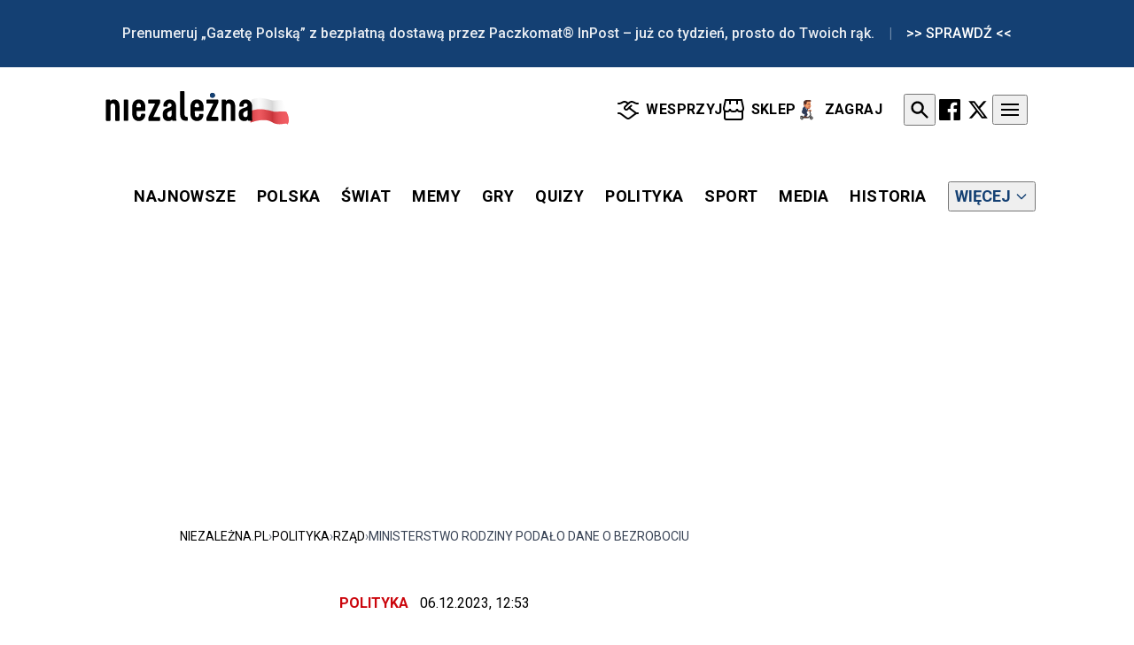

--- FILE ---
content_type: text/html; charset=utf-8
request_url: https://www.google.com/recaptcha/api2/aframe
body_size: 267
content:
<!DOCTYPE HTML><html><head><meta http-equiv="content-type" content="text/html; charset=UTF-8"></head><body><script nonce="Nvk4_SFCktdoOKggvhxphQ">/** Anti-fraud and anti-abuse applications only. See google.com/recaptcha */ try{var clients={'sodar':'https://pagead2.googlesyndication.com/pagead/sodar?'};window.addEventListener("message",function(a){try{if(a.source===window.parent){var b=JSON.parse(a.data);var c=clients[b['id']];if(c){var d=document.createElement('img');d.src=c+b['params']+'&rc='+(localStorage.getItem("rc::a")?sessionStorage.getItem("rc::b"):"");window.document.body.appendChild(d);sessionStorage.setItem("rc::e",parseInt(sessionStorage.getItem("rc::e")||0)+1);localStorage.setItem("rc::h",'1764075566443');}}}catch(b){}});window.parent.postMessage("_grecaptcha_ready", "*");}catch(b){}</script></body></html>

--- FILE ---
content_type: application/javascript; charset=utf-8
request_url: https://fundingchoicesmessages.google.com/f/AGSKWxVwdn2BE1RwTLacj_szP91dLBIvs3_-Bhsrp7lLDh86hzKuYZ05Q2ZQK8xHI5EdyOqSItEInobc5RK0aIP1gFRkyzNT8-CE07BSEa_4HcICGeeDoTv0nMSEs-GCPmEi8sSlsKU-9A5XQO0sUL9nTyepqhlmDcxCey7ghXQTtZGwrw5zmXrWTQlzZm0p/_/mpu-dm.htm/o2ad./exitsplash./banner-ad_/tikilink?
body_size: -1290
content:
window['e37a72c5-e21e-4842-a2f8-375204c7dd2e'] = true;